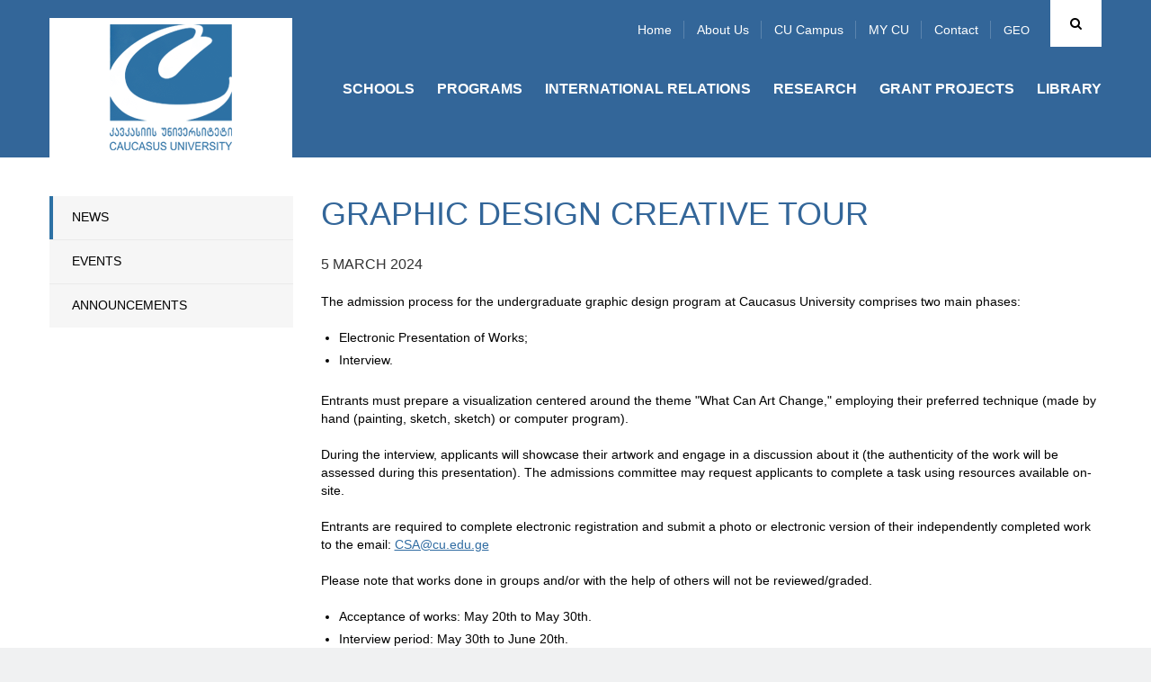

--- FILE ---
content_type: text/html; charset=UTF-8
request_url: https://cu.edu.ge/en/news-page/graphic-design-creative-tour
body_size: 40203
content:
<!DOCTYPE html>
<html lang="en">
<head>
<meta http-equiv="X-UA-Compatible" content="IE=edge">
<meta http-equiv="Content-Type" content="text/html; charset=utf-8">
<meta name="viewport" content="width=device-width, initial-scale=1">
<meta name="robots" content="index, follow">
<meta name="description" content="Creative tour for admission to the graphic design bachelor program of the Caucasus University.">
<base href="https://cu.edu.ge/">
<meta property="og:url" content="https://cu.edu.ge/en/news-page/graphic-design-creative-tour">
<meta property="og:type" content="Website">
<meta property="og:site_name" content="Caucasus University">
<meta property="og:title" content="Graphic design creative tour">
<meta property="og:description" content="Creative tour for admission to the graphic design bachelor program of the Caucasus University."/>
<meta property="og:image" content="https://cu.edu.ge/https://cu.edu.ge/assets/site/images/logo.png">
<meta property="og:image:height" content="">
<meta property="og:image:width" content="">
<title>Graphic design creative tour</title>
<link rel="canonical" href="https://cu.edu.ge/en/news-page/graphic-design-creative-tour">
<link rel="alternate" hreflang="ka" href="https://cu.edu.ge/ka/news-page/graphic-design-creative-tour">
<link rel="alternate" hreflang="en" href="https://cu.edu.ge/en/news-page/graphic-design-creative-tour">
<link rel="shortcut icon" href="https://cu.edu.ge/assets/site/images/favicon.ico">
<link rel="stylesheet" href="https://cu.edu.ge/assets/site/css/bootstrap/bootstrap.min.css">
<link rel="stylesheet" media="all" href="https://cu.edu.ge/assets/site/css/general.css">
<link rel="stylesheet" media="all" href="https://cu.edu.ge/assets/site/css/en.css?v=1">
<link rel="stylesheet" href="https://maxcdn.bootstrapcdn.com/font-awesome/4.6.3/css/font-awesome.min.css">
<link rel="stylesheet" href="https://cu.edu.ge/assets/js/fancybox/jquery.fancybox.css">
<script src="https://cu.edu.ge/assets/js/jquery-1.11.3.min.js"></script>
<!-- use jssor.slider.debug.js instead for debug -->
<script src="https://cu.edu.ge/assets/site/js/jssor/jssor.slider.debug.js"></script>
<!-- HTML5 Shim and Respond.js IE8 support of HTML5 elements and media queries -->
<!-- WARNING: Respond.js doesn't work if you view the page via file:// -->
<!--[if lt IE 9]>
    <script src="https://oss.maxcdn.com/html5shiv/3.7.2/html5shiv.min.js"></script>
    <script src="https://oss.maxcdn.com/respond/1.4.2/respond.min.js"></script>
<![endif]-->
<script src="https://cu.edu.ge/assets/site/js/jssor/jssor.slider.min.js"></script>
<!-- <script src="https://cu.edu.ge/assets/site/js/jssor/jssor.ctrl3.js"></script> -->
<script src="https://cu.edu.ge/assets/site/js/jquery.nicescroll.min.js"></script>
<script>
  (function(i,s,o,g,r,a,m){i['GoogleAnalyticsObject']=r;i[r]=i[r]||function(){
  (i[r].q=i[r].q||[]).push(arguments)},i[r].l=1*new Date();a=s.createElement(o),
  m=s.getElementsByTagName(o)[0];a.async=1;a.src=g;m.parentNode.insertBefore(a,m)
  })(window,document,'script','https://www.google-analytics.com/analytics.js','ga');

  ga('create', 'UA-19361255-1', 'auto');
  ga('send', 'pageview');

</script>
<!-- Google Tag Manager -->
<script>
(function(w,d,s,l,i){w[l]=w[l]||[];w[l].push({'gtm.start':
new Date().getTime(),event:'gtm.js'});var f=d.getElementsByTagName(s)[0],
j=d.createElement(s),dl=l!='dataLayer'?'&l='+l:'';j.async=true;j.src=
'https://www.googletagmanager.com/gtm.js?id='+i+dl;f.parentNode.insertBefore(j,f);
})(window,document,'script','dataLayer','GTM-598BW32');
</script>
<!-- End Google Tag Manager -->  
</head>
<body>
<!-- Google Tag Manager (noscript) -->
<noscript>
    <iframe src="https://www.googletagmanager.com/ns.html?id=GTM-598BW32" height="0" width="0" style="display:none;visibility:hidden"></iframe>
</noscript>
<!-- End Google Tag Manager (noscript) -->
    
<div id="root">
    <!-- LEFT MENU -->
<div id="left-menu" class="pull-left">
    <div class="menu">
        MENU
    </div>
    <ul class="">
        <li><a href="https://cu.edu.ge/en">Home</a></li>
        <li><a href="https://cu.edu.ge/en/about-us">About us</a></li>
        <li><a href="https://cu.edu.ge/en/cu-campus-tour">CU Campus</a></li>
        <li><a href="https://programs.cu.edu.ge/cu/login" target="_blanck">MY CU</a></li>
        <li><a href="https://cu.edu.ge/en/contact">Contact</a></li>
    </ul>

    <ul class="nav navbar-nav">
        <li>
        <a href="https://cu.edu.ge/en/schoolss">Schools</a>
        <div class="line"></div>
            </li>
        <li>
        <a href="https://cu.edu.ge/en/programs">Programs</a>
        <div class="line"></div>
            </li>
        <li>
        <a href="https://cu.edu.ge/en/international-relations">International Relations</a>
        <div class="line"></div>
            </li>
        <li>
        <a href="https://cu.edu.ge/en/research">Research</a>
        <div class="line"></div>
            </li>
        <li>
        <a href="https://cu.edu.ge/en/grant-projects">Grant Projects</a>
        <div class="line"></div>
            </li>
        <li>
        <a href="https://cu.edu.ge/en/library/library-page">LIBRARY</a>
        <div class="line"></div>
            </li>
    </ul></div>
<!-- LEFT MENU END -->
<div id="search-block" class="collapse">
    <div class="container">
        <form action="https://cu.edu.ge/en/search" method="get">
            <div class="input-group">
                <span class="input-group-btn">
                    <button id="search-btn" type="submit"></button>
                </span>
                <input type="text" name="q" id="search-input" class="form-control" placeholder="Search" data-trans="search">
            </div>
        </form>
    </div>
</div>
<!-- SEARCH END -->
<!-- header page -->
<a id="left-menu-toggle" nohref="#">
    <span class="bar1"></span>
    <span class="bar2"></span>
    <span class="bar3"></span>
</a>
<header id="header"  style="background-color:#336699"
        >
        <div class="header-top" >
        <div class="container">
            <div id="logo" class="pull-left">
                <a href="https://cu.edu.ge/en"><img src="https://cu.edu.ge//files/logo/logo.png"></a>
            </div>
            <div class="brand-logo left">
                                    <a class="school-logo"
                       href="https://cu.edu.ge/en">
                         <img
                                src="https://cu.edu.ge//files/logo/logo.png"
                                class="img-responsive">                     </a>
                            </div>
            <div class="rtext right">
                <div id="top-menu">
                                            <div id="search" class="right ">
                            <a href="#search-block" id="search-toggle" class="fa fa-search cursor-pointer" data-toggle="collapse"></a>
                        </div>
                    

                                                    <div id="lang" class="right">
                                <ul>
                                                                            <li>
                                            <a href="https://cu.edu.ge/ka/news-page/graphic-design-creative-tour">
                                                GEO
                                            </a>
                                        <!-- <ul>
                                                                                        <li>
                                              <a href="https://cu.edu.ge/ka/news-page/graphic-design-creative-tour">EN</a>
                                            </li>
                                                                                        <li style="display:none">
                                              <a href="https://cu.edu.ge/en/news-page/graphic-design-creative-tour">EN</a>
                                            </li>
                                                                                  </ul> -->
                                        </li>
                                                                            <li style="display:none">
                                            <a href="https://cu.edu.ge/en/news-page/graphic-design-creative-tour">
                                                GEO
                                            </a>
                                        <!-- <ul>
                                                                                        <li>
                                              <a href="https://cu.edu.ge/ka/news-page/graphic-design-creative-tour">EN</a>
                                            </li>
                                                                                        <li style="display:none">
                                              <a href="https://cu.edu.ge/en/news-page/graphic-design-creative-tour">EN</a>
                                            </li>
                                                                                  </ul> -->
                                        </li>
                                                                    </ul>
                            </div>
                                                        <ul class="tmenu">
                                <li><a href="https://cu.edu.ge/en">Home</a></li>
                                <li><a href="https://cu.edu.ge/en/about-us">About us</a></li>
                                <li><a href="https://cu.edu.ge/en/cu-campus-tour">CU Campus</a></li>
                                <li><a href="https://programs.cu.edu.ge/cu/login" target="_blanck">MY CU</a></li>
                                <li><a href="https://cu.edu.ge/en/contact">Contact</a></li>
                            </ul>
                        
                </div>
                                                    <div id="menu">
                        <div class="navbar navbar-inverse navbar-static-top">
                            <button class="navbar-toggle" data-toggle="collapse" data-target=".navHeaderCollapse"><span
                                        class="icon-bar"></span><span class="icon-bar"></span><span class="icon-bar"></span></button>
                                                            <div class="collapse navbar-collapse navHeaderCollapse">
                                    <ul class="nav navbar-nav">
        <li>
        <a href="https://cu.edu.ge/en/schoolss">Schools</a>
        <div class="line"></div>
            </li>
        <li>
        <a href="https://cu.edu.ge/en/programs">Programs</a>
        <div class="line"></div>
            </li>
        <li>
        <a href="https://cu.edu.ge/en/international-relations">International Relations</a>
        <div class="line"></div>
            </li>
        <li>
        <a href="https://cu.edu.ge/en/research">Research</a>
        <div class="line"></div>
            </li>
        <li>
        <a href="https://cu.edu.ge/en/grant-projects">Grant Projects</a>
        <div class="line"></div>
            </li>
        <li>
        <a href="https://cu.edu.ge/en/library/library-page">LIBRARY</a>
        <div class="line"></div>
            </li>
    </ul>                                </div>
                                                    </div>
                    </div>
                            </div>
                    </div>
    </div>
</header>
<!-- header end -->
        <main id="main">
        <div id="content"  class="inside" >
              <div class="container">
    <div id="left-aside" class="col-md-3">
  <div id="leftmenu" class="blue2">
    <ul>
      <li  class="active">
        <a href="https://cu.edu.ge/en/news-page">
          News
        </a>
      </li>
      <li >
        <a href="https://cu.edu.ge/en/events">
          Events
        </a>
      </li>
      <li >
        <a href="https://cu.edu.ge/en/information-column">
          Announcements
        </a>
      </li>
    </ul>
  </div>
</div>

    <!-- right aside -->
    <div id="right-aside" class="col-md-9">
      <div class="page-title">
        <h2 class="">
          Graphic design creative tour
        </h2>
      </div>
      <div id="news-read">
                <div class="date2">
          5 March 2024
        </div>
        <div class="text">
            <div class="mush">
              <p>The admission process for the undergraduate graphic design program at Caucasus University comprises two main phases:</p>
<p>&nbsp;</p>
<ul>
<li>Electronic Presentation of Works;</li>
<li>
<p>Interview.</p>
</li>
</ul>
<p>&nbsp;</p>
<p>Entrants must prepare a visualization centered around the theme "What Can Art Change," employing their preferred technique (made by hand (painting, sketch, sketch) or computer program).</p>
<p>&nbsp;</p>
<p>During the interview, applicants will showcase their artwork and engage in a discussion about it (the authenticity of the work will be assessed during this presentation). The admissions committee may request applicants to complete a task using resources available on-site.</p>
<p>&nbsp;</p>
<p>Entrants are required to complete electronic registration and submit a photo or electronic version of their independently completed work to the email: <a href="mailto:CSA@cu.edu.ge">CSA@cu.edu.ge</a></p>
<p>&nbsp;</p>
<p>Please note that works done in groups and/or with the help of others will not be reviewed/graded.</p>
<p>&nbsp;</p>
<ul>
<li>Acceptance of works: May 20th to May 30th.</li>
<li>Interview period: May 30th to June 20th.</li>
<li><a href="https://docs.google.com/forms/d/11UaeZLZUnh596iPGN7S7gHp1tnU2Trff17OiASbe_Z8/edit" target="_blank" rel="noopener">Registration</a> deadline: May 20th.</li>
</ul>
<p>&nbsp;</p>
<p>We will inform you individually about the specific date and time of the interview.</p>
<p>At the creative tour, the entrant is evaluated using a 100-point system.</p>
<p>&nbsp;</p>
<p>The evaluation criteria of the presented works are:&nbsp;</p>
<p>&nbsp;</p>
<ul>
<li>Creativity</li>
<li>Concept</li>
<li>Relevance to the topic</li>
<li>The artistic and aesthetic execution of the assignment</li>
<li>Presentation skills</li>
<li>Motivation&nbsp;</li>
</ul>
<p>&nbsp;</p>
<p>If plagiarism or collaborative work are detected in the submitted works, the entrant will receive a score of 0 points from the competition commission.</p>
<p>&nbsp;</p>
<p>The final evaluation of the entrants is done by calculating the arithmetic average of the evaluations given by the commission members.</p>
<p>&nbsp;</p>
<p>Successfully passing the creative competition entails achieving a high score that surpasses the minimum competency threshold (33 points).</p>
            </div>
        </div>
                      </div>

      <div class="clear"></div>
                    <div id="breadcrumb" style="padding-top:85px;">
                <nav>
    <ul class="breadcrumb">
	    <li><a href="https://cu.edu.ge/en">Home</a></li>
		    	    <li>
                    <a href="https://cu.edu.ge/en/news-page">
                        News
                    </a>
                </li>
	    	    <li class="active">
                        Graphic design creative tour
                </li>
	    	    </ul>
</nav>
            </div>
            <!-- #breadcrumb -->
            </div>
    <!-- right aside end -->
  </div>

        </div>
        <!-- #content -->
    </main>
    <!-- #main -->
</div>
<!-- #root -->
<div class="clear"></div>
<div id="footer">
  <div class="container fix">
    <div class="close-bar ctext bd100">
      <a data-toggle="collapse" href="#fmenu">
        <i class="fa fa-bars" aria-hidden="true"></i>
      </a>
    </div>

    <div id="fmenu" class="fix collapse"><!--  panel-collapse collapse -->
                  <div class="col-md-3">
            <div class="list2">
              <h4>
                About Us
              </h4>
              <hr>
                              <ul>
                                                            <li>
                      <a href="https://cu.edu.ge/en/about-us/about-the-university">About the University</a>
                    </li>
                                                            <li>
                      <a href="https://cu.edu.ge/en/about-us/management">Management</a>
                    </li>
                                                            <li>
                      <a href="https://cu.edu.ge/en/about-us/legal-documents">normative documents</a>
                    </li>
                                                            <li>
                      <a href="https://cu.edu.ge/en/about-us/photogallery">Photo Gallery</a>
                    </li>
                                                            <li>
                      <a href="https://cu.edu.ge/en/about-us/development-plan-cu">Strategic Development</a>
                    </li>
                                                            <li>
                      <a href="https://cu.edu.ge/en/about-us/cu-annual-report">Annual Reports</a>
                    </li>
                                                            <li>
                      <a href="https://cu.edu.ge/en/about-us/cu-campus">CU CAMPUS</a>
                    </li>
                                                                                                          <li>
                      <a href="https://cu.edu.ge/en/about-us/sdg-policy">SDG Policy</a>
                    </li>
                                      <li>
                      <a href="https://cu.edu.ge/en/academic-calendar">
                        Academic Calendar
                      </a>
                    </li>
                    <li>
                      <a href="https://cu.edu.ge/en/vacancy">
                        Vacancy
                      </a>
                    </li>
                    <li>
                      <a href="https://cu.edu.ge/en/academic-staff-competiotion-results">
                        Academic staff Competition Results
                      </a>
                    </li>
                </ul>
                          </div>
          </div>
        
        <div class="col-md-3">
        <div class="list2">
          <h4>
            Schools
          </h4>
          <hr><ul><li>
                  <a href="https://cu.edu.ge/en/schoolss/business-school">School Of Business</a>
                </li><li>
                  <a href="https://cu.edu.ge/en/schoolss/school-of-law">School Of Law</a>
                </li><li>
                  <a href="https://cu.edu.ge/en/schoolss/csm">School of Media</a>
                </li><li>
                  <a href="https://cu.edu.ge/en/schoolss/cst">School Of Technology</a>
                </li><li>
                  <a href="https://cu.edu.ge/en/schoolss/architect-design-school-of-caucasus">SCHOOL OF ARCHITECTURE AND DESIGN</a>
                </li><li>
                  <a href="https://cu.edu.ge/en/schoolss/csg">School Of Governance</a>
                </li><li>
                  <a href="https://cu.edu.ge/en/schoolss/csh">School of Humanities and Social Sciences</a>
                </li><li>
                  <a href="https://cu.edu.ge/en/schoolss/cts">School Of Tourism</a>
                </li><li>
                  <a href="https://cu.edu.ge/en/schoolss/chs">CAUCASUS MEDICINE SCHOOL</a>
                </li><li>
                  <a href="https://cu.edu.ge/en/schoolss/cse">School of Economics </a>
                </li><li>
                  <a href="https://cu.edu.ge/en/schoolss/ces">Caucasus Education School</a>
                </li></ul></div>
      </div>
        <div class="col-md-3">
        <div class="list2">
          <h4>
            Grant Projects
          </h4>
          <hr><ul><li>
                  <a href="https://cu.edu.ge/en/grant-projects/cu-grant-projects-news">News</a>
                </li><li>
                  <a href="https://cu.edu.ge/en/grant-projects/anonsebi">Announcements</a>
                </li><li>
                  <a href="https://cu.edu.ge/en/grant-projects/about-us-grant-projects">About Us</a>
                </li><li>
                  <a href="https://cu.edu.ge/en/grant-projects/competitions-grant-project">Competitions</a>
                </li><li>
                  <a href="https://cu.edu.ge/en/grant-projects/cu-grant-project-rule">Project Submission </a>
                </li><li>
                  <a href="https://cu.edu.ge/en/grant-projects/ongoing-projects">Ongoing Projects</a>
                </li><li>
                  <a href="https://cu.edu.ge/en/grant-projects/implemented-projects">Implemented Projects</a>
                </li><li>
                  <a href="https://cu.edu.ge/en/grant-projects/key-donors">Key Donors</a>
                </li><li>
                  <a href="https://cu.edu.ge/en/grant-projects/contact-grant">Contact Information</a>
                </li></ul></div>
      </div>
        <div class="col-md-3">
        <div class="list2">
          <h4>
            International Relations
          </h4>
          <hr><ul><li>
                  <a href="https://cu.edu.ge/en/international-relations/international-dep-news">NEWS</a>
                </li><li>
                  <a href="https://cu.edu.ge/en/international-relations/international-about-us">About Us</a>
                </li><li>
                  <a href="https://cu.edu.ge/en/international-relations/cu-ir-call">Competitions and Scholarships</a>
                </li><li>
                  <a href="https://cu.edu.ge/en/international-relations/inernational-cooperation">International Cooperation</a>
                </li><li>
                  <a href="https://cu.edu.ge/en/international-relations/study-abroad">Bilateral Exchange</a>
                </li><li>
                  <a href="https://cu.edu.ge/en/international-relations/erasmus-st">Erasmus + </a>
                </li><li>
                  <a href="https://cu.edu.ge/en/cu-international-students">Degree Seeking Students</a>
                </li><li>
                  <a href="https://cu.edu.ge/en/international-relations/internationalrankings">International Rankings </a>
                </li><li>
                  <a href="https://cu.edu.ge/en/international-relations/international-accreditations">International Accreditations </a>
                </li><li>
                  <a href="https://cu.edu.ge/en/international-relations/cucampus-fr">CU Campus</a>
                </li><li>
                  <a href="https://cu.edu.ge/en/international-relations/cu-ir-staff-week">International Staff Week, Fall 2026</a>
                </li><li>
                  <a href="https://cu.edu.ge/en/international-relations/cu-fr-contact-information">Contact Information</a>
                </li></ul></div>
      </div>
        <div class="clear"></div>
        <div class="col-md-3">
        <div class="list2">
          <h4>
            Programs
          </h4>
          <hr><ul><li>
                  <a href="https://cu.edu.ge/en/programs/bachelor-cu">Undergraduate Programs</a>
                </li><li>
                  <a href="https://cu.edu.ge/en/programs/diplomirebuli-medikosis-ertsafekhuriani-programa">MD (Medical doctor) Program IN ENGLISH</a>
                </li><li>
                  <a href="https://cu.edu.ge/en/programs/graduate-programs-cu">Graduate Programs</a>
                </li><li>
                  <a href="https://cu.edu.ge/en/programs/phd-cu">PhD Programs</a>
                </li><li>
                  <a href="https://cu.edu.ge/en/programs/cu-education-fee">Tuition Fee</a>
                </li><li>
                  <a href="https://cu.edu.ge/en/programs/cu-academic-calendar">Academic Calendar</a>
                </li><li>
                  <a href="https://cu.edu.ge/en/programs/program-catalogue-cu">The Catalogue</a>
                </li><li>
                  <a href="https://cu.edu.ge/en/programs/certificate-programs">Certificate Programs</a>
                </li></ul></div>
      </div>
        <div class="col-md-3">
        <div class="list2">
          <h4>
            Research
          </h4>
          <hr><ul><li>
                  <a href="https://cu.edu.ge/en/research/research-about-us">About Us</a>
                </li><li>
                  <a href="https://cu.edu.ge/en/research/reasearch-news"> News</a>
                </li><li>
                  <a href="https://cu.edu.ge/en/research/research-centers">RESEARCH CENTERS</a>
                </li><li>
                  <a href="https://cu.edu.ge/en/research/conferences">Conferences</a>
                </li><li>
                  <a href="https://cu.edu.ge/en/research/projects">Projects</a>
                </li><li>
                  <a href="https://cu.edu.ge/en/research/publications">Publications</a>
                </li><li>
                  <a href="https://cu.edu.ge/en/research/sametsniero-zhurnali">Journal Health Policy, Economics and Sociology</a>
                </li><li>
                  <a href="https://cu.edu.ge/en/research/research-contact">Contact Information</a>
                </li></ul></div>
      </div>

        <!--                     <div class="col-md-3">
            <div class="list2">
              <h4>
                Schools
              </h4>
              <hr>
                              <ul>
                                      <li>
                      <a href="https://cu.edu.ge/en/schoolss/business-school">School Of Business</a>
                    </li>
                                      <li>
                      <a href="https://cu.edu.ge/en/schoolss/school-of-law">School Of Law</a>
                    </li>
                                      <li>
                      <a href="https://cu.edu.ge/en/schoolss/csm">School of Media</a>
                    </li>
                                      <li>
                      <a href="https://cu.edu.ge/en/schoolss/cst">School Of Technology</a>
                    </li>
                                      <li>
                      <a href="https://cu.edu.ge/en/schoolss/csg">School Of Governance</a>
                    </li>
                                      <li>
                      <a href="https://cu.edu.ge/en/schoolss/csh">School of Humanities and Social Sciences</a>
                    </li>
                                      <li>
                      <a href="https://cu.edu.ge/en/schoolss/cts">School Of Tourism</a>
                    </li>
                                      <li>
                      <a href="https://cu.edu.ge/en/schoolss/chs">CAUCASUS MEDICINE SCHOOL</a>
                    </li>
                                      <li>
                      <a href="https://cu.edu.ge/en/schoolss/cse">School of Economics </a>
                    </li>
                                      <li>
                      <a href="https://cu.edu.ge/en/schoolss/ces">Caucasus Education School</a>
                    </li>
                                      <li>
                      <a href="https://cu.edu.ge/en/schoolss/architect-design-school-of-caucasus">SCHOOL OF ARCHITECTURE AND DESIGN</a>
                    </li>
                                  </ul>
                          </div>
          </div>
                    <div class="col-md-3">
            <div class="list2">
              <h4>
                Programs
              </h4>
              <hr>
                              <ul>
                                      <li>
                      <a href="https://cu.edu.ge/en/programs/bachelor-cu">Undergraduate Programs</a>
                    </li>
                                      <li>
                      <a href="https://cu.edu.ge/en/programs/graduate-programs-cu">Graduate Programs</a>
                    </li>
                                      <li>
                      <a href="https://cu.edu.ge/en/programs/phd-cu">PhD Programs</a>
                    </li>
                                      <li>
                      <a href="https://cu.edu.ge/en/programs/program-catalogue-cu">The Catalogue</a>
                    </li>
                                      <li>
                      <a href="https://cu.edu.ge/en/programs/cu-education-fee">Tuition Fee</a>
                    </li>
                                      <li>
                      <a href="https://cu.edu.ge/en/programs/cu-academic-calendar">Academic Calendar</a>
                    </li>
                                      <li>
                      <a href="https://cu.edu.ge/en/programs/diplomirebuli-medikosis-ertsafekhuriani-programa">MD (Medical doctor) Program IN ENGLISH</a>
                    </li>
                                      <li>
                      <a href="https://cu.edu.ge/en/programs/certificate-programs">Certificate Programs</a>
                    </li>
                                  </ul>
                          </div>
          </div>
                    <div class="col-md-3">
            <div class="list2">
              <h4>
                International Relations
              </h4>
              <hr>
                              <ul>
                                      <li>
                      <a href="https://cu.edu.ge/en/international-relations/study-abroad">Bilateral Exchange</a>
                    </li>
                                      <li>
                      <a href="https://cu.edu.ge/en/international-relations/erasmus-st">Erasmus + </a>
                    </li>
                                      <li>
                      <a href="https://cu.edu.ge/en/international-relations/international-about-us">About Us</a>
                    </li>
                                      <li>
                      <a href="https://cu.edu.ge/en/international-relations/inernational-cooperation">International Cooperation</a>
                    </li>
                                      <li>
                      <a href="https://cu.edu.ge/en/international-relations/cu-ir-call">Competitions and Scholarships</a>
                    </li>
                                      <li>
                      <a href="https://cu.edu.ge/en/international-relations/internationalrankings">International Rankings </a>
                    </li>
                                      <li>
                      <a href="https://cu.edu.ge/en/international-relations/international-accreditations">International Accreditations </a>
                    </li>
                                      <li>
                      <a href="https://cu.edu.ge/en/international-relations/cucampus-fr">CU Campus</a>
                    </li>
                                      <li>
                      <a href="https://cu.edu.ge/en/international-relations/cu-fr-contact-information">Contact Information</a>
                    </li>
                                      <li>
                      <a href="https://cu.edu.ge/en/international-relations/degree-seeking-students-international">Degree Seeking Students</a>
                    </li>
                                      <li>
                      <a href="https://cu.edu.ge/en/international-relations/international-dep-news">NEWS</a>
                    </li>
                                      <li>
                      <a href="https://cu.edu.ge/en/international-relations/cu-ir-staff-week">International Staff Week, Fall 2026</a>
                    </li>
                                  </ul>
                          </div>
          </div>
                    <div class="col-md-3">
            <div class="list2">
              <h4>
                Research
              </h4>
              <hr>
                              <ul>
                                      <li>
                      <a href="https://cu.edu.ge/en/research/projects">Projects</a>
                    </li>
                                      <li>
                      <a href="https://cu.edu.ge/en/research/publications">Publications</a>
                    </li>
                                      <li>
                      <a href="https://cu.edu.ge/en/research/conferences">Conferences</a>
                    </li>
                                      <li>
                      <a href="https://cu.edu.ge/en/research/research-about-us">About Us</a>
                    </li>
                                      <li>
                      <a href="https://cu.edu.ge/en/research/research-contact">Contact Information</a>
                    </li>
                                      <li>
                      <a href="https://cu.edu.ge/en/research/reasearch-news"> News</a>
                    </li>
                                      <li>
                      <a href="https://cu.edu.ge/en/research/sametsniero-zhurnali">Journal Health Policy, Economics and Sociology</a>
                    </li>
                                      <li>
                      <a href="https://cu.edu.ge/en/research/research-centers">RESEARCH CENTERS</a>
                    </li>
                                  </ul>
                          </div>
          </div>
                    <div class="col-md-3">
            <div class="list2">
              <h4>
                Grant Projects
              </h4>
              <hr>
                              <ul>
                                      <li>
                      <a href="https://cu.edu.ge/en/grant-projects/contact-grant">Contact Information</a>
                    </li>
                                      <li>
                      <a href="https://cu.edu.ge/en/grant-projects/about-us-grant-projects">About Us</a>
                    </li>
                                      <li>
                      <a href="https://cu.edu.ge/en/grant-projects/ongoing-projects">Ongoing Projects</a>
                    </li>
                                      <li>
                      <a href="https://cu.edu.ge/en/grant-projects/implemented-projects">Implemented Projects</a>
                    </li>
                                      <li>
                      <a href="https://cu.edu.ge/en/grant-projects/key-donors">Key Donors</a>
                    </li>
                                      <li>
                      <a href="https://cu.edu.ge/en/grant-projects/cu-grant-projects-news">News</a>
                    </li>
                                      <li>
                      <a href="https://cu.edu.ge/en/grant-projects/cu-grant-project-rule">Project Submission </a>
                    </li>
                                      <li>
                      <a href="https://cu.edu.ge/en/grant-projects/anonsebi">Announcements</a>
                    </li>
                                      <li>
                      <a href="https://cu.edu.ge/en/grant-projects/competitions-grant-project">Competitions</a>
                    </li>
                                  </ul>
                          </div>
          </div>
                    <div class="col-md-3">
            <div class="list2">
              <h4>
                LIBRARY
              </h4>
              <hr>
                          </div>
          </div>
                   -->
    </div>

    <div id="footer-bottom">
      <div class="col-md-4 right dist">
        <div class="sitemap left">
          <a href="https://cu.edu.ge/en/sitemap">
            Sitemap
          </a>
        </div>

        <div class="fsocial left">
          <a href="https://www.facebook.com/CaucasusUniversity" target="_blanck"><i class="fa fa-facebook" aria-hidden="true"></i></a>
          <a href="https://www.instagram.com/caucasusuniversity/" target="_blanck"><i class="fa fa-instagram" aria-hidden="true"></i></a>
          <a href="https://twitter.com/CaucasusUni" target="_blanck"><i class="fa fa-twitter" aria-hidden="true"></i></a>
          <a href="https://www.linkedin.com/edu/school?id=192079&trk=edu-ca-frm-cncl" target="_blanck"><i class="fa fa-linkedin-square" aria-hidden="true"></i></a>
          <a href="https://www.youtube.com/user/CaucasusUniversity" target="_blanck"><i class="fa fa-youtube" aria-hidden="true"></i></a>
        </div>

        <div class="topge left">
          <!-- TOP.GE COUNTER CODE --> <script language="JavaScript" src="//counter.top.ge/cgi-bin/cod?100+99325" type="text/javascript"></script> <noscript><a target="_top" href="http://counter.top.ge/cgi-bin/showtop?99325"> <img src="//counter.top.ge/cgi-bin/count?ID:99325+JS:false" alt="TOP.GE" border="0" /></a></noscript><!-- / END OF TOP.GE COUNTER CODE -->
        </div>
      </div>

      <div id="update" class="col-md-4 right">
        Site Update: 26 January 2026
      </div>

      <div id="copyright" class="col-md-4 right">
        &copy; 2016 კავკასიის უნივერსიტეტი. ყველა უფლება დაცულია.
      </div>
    </div>
  </div>
</div> 
<script src="https://cu.edu.ge/assets/js/fancybox/jquery.fancybox.pack.js"></script>
<script src="https://cu.edu.ge/assets/site/js/bootstrap/bootstrap.min.js"></script>
<script src="https://cu.edu.ge/assets/site/js/bootstrap/bootstrap-select.js"></script>
<script src="https://cu.edu.ge/assets/site/js/custom.js"></script>
<script type="text/javascript" src="https://cu.edu.ge/assets/site/js/istagram/instafeed.min.js"></script>
<!--Start of Tawk.to Script-->
<script type="text/javascript">
  $("#left-menu-toggle").click(function(){
    $("#left-menu").toggleClass('left-menu');
    $("#left-menu-toggle").toggleClass('left-menu');
  });

  $("#search-toggle").click(function(){
    $("#left-menu-toggle").toggleClass('toggle-bar');
    $("#top-menu").toggleClass('toggle-bar');
    $("#search-block").slideToggle("slow" );
  });

  $(".close-bar a").click(function(){
    $("#fmenu").slideToggle("slow" );
  });

  $(document).ready(function() {  
      $(".info-part").niceScroll({cursorcolor:"#336699"});
  });

  $('.carousel').carousel();

  var Tawk_API=Tawk_API||{}, Tawk_LoadStart=new Date();
  (function(){
    var s1=document.createElement("script"),s0=document.getElementsByTagName("script")[0];
    s1.async=true;
    s1.src='https://embed.tawk.to/57a65382ef95cd5745025d50/default';
    s1.charset='UTF-8';
    s1.setAttribute('crossorigin','*');
    s0.parentNode.insertBefore(s1,s0);
  })();
</script>
<!--End of Tawk.to Script-->
<script type="text/javascript">
(function() {
  $('.single_image').click(function(e){
    e.preventDefault();
  }) 
      $(".portf").fancybox();
      
      $(".cert").fancybox();
      
      /* Using custom settings */
      
      $("a#inline").fancybox({
          'hideOnContentClick': true
      });

      /* Apply fancybox to multiple items */
      
      $(".single_image").fancybox({
          'transitionIn'  :   'elastic',
          'transitionOut' :   'elastic',
          'speedIn'       :   600, 
          'speedOut'      :   200, 
          'overlayShow'   :   false
      });
})();

  // save mail in newsletter
  $(document).on('submit', '#subscribe-form', function (e) {
      e.preventDefault();
      $('button[type="submit"]', this).prop('disabled', true);
      var form = $(this);
      //var btn = form.find('[type="submit"]').prop('disabled', true);

      $.ajax({
          type: 'POST',
          url: form.attr('action'),
          dataType: 'json',
          data: form.serialize(),
          success: function (data) {
              if (data) {
                  if (data.result == 'success') {
                    $('.msg').append(data.msg);
                  }
              }
          },
          error: function (data) {
            $('.msg').append('ასეთი მეილი უკვე არსებობს');
          },
      });
  });
</script>

</body>
</html>


--- FILE ---
content_type: text/plain
request_url: https://www.google-analytics.com/j/collect?v=1&_v=j102&a=1531741180&t=pageview&_s=1&dl=https%3A%2F%2Fcu.edu.ge%2Fen%2Fnews-page%2Fgraphic-design-creative-tour&ul=en-us%40posix&dt=Graphic%20design%20creative%20tour&sr=1280x720&vp=1280x720&_u=IEBAAEABAAAAACAAI~&jid=249960535&gjid=54228653&cid=1396355365.1769415791&tid=UA-19361255-1&_gid=1996184813.1769415791&_r=1&_slc=1&z=369006107
body_size: -448
content:
2,cG-688ES76GYN